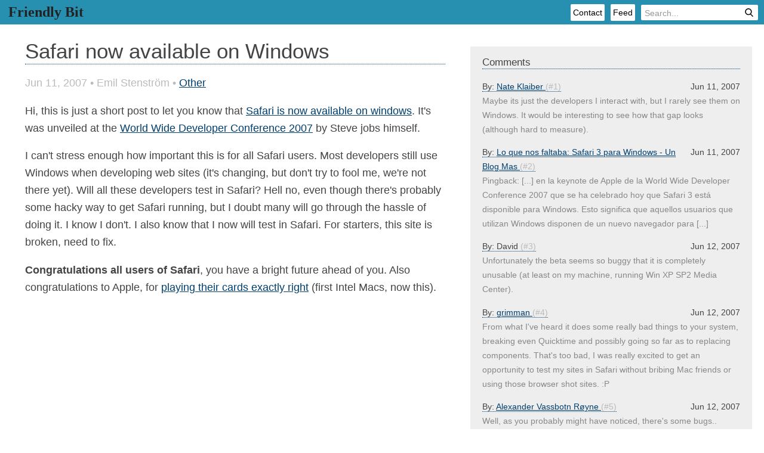

--- FILE ---
content_type: text/html; charset=utf-8
request_url: https://friendlybit.com/other/safari-now-available-on-windows/
body_size: 3326
content:
<!DOCTYPE html>
<html lang="en">
  <head>
    <meta charset="utf-8">
    <title>Safari now available on Windows - Friendly Bit</title>
    <meta http-equiv="X-UA-Compatible" content="IE=edge">
    <meta name="viewport" content="width=device-width, initial-scale=1">
    <meta name="description" content="Hi, this is just a short post to let you know that Safari is now available on windows. It&#39;s was unveiled at the World Wide Developer Conference 2007 by...">
    <link rel="alternate" type="application/rss+xml" title="Friendly Bit - Web development blog" href="https://friendlybit.com/feed/">
    <link rel="icon" href="/favicon.ico">
    <link rel="canonical" href="/other/safari-now-available-on-windows/">
    <link rel="stylesheet" type="text/css" href="/style.css?7067827652">
  </head>
  <body>
    <div>
      <a href="#content" class="skiplink">Jump to content</a>
      <span class="hide">or</span>
      <a href="#navigation" class="skiplink">Jump to navigation</a>
    </div>
    <header class="header">
      
        <a href="/" class="logo">Friendly Bit</a>
      
      <a href="/contact/" class="contact">Contact</a>
      <a href="/feed/" class="feed" aria-label="Subscribe to feed">Feed</a>
      <form method="get" action="https://www.google.com/search" class="search">
        <input name="sitesearch" value="friendlybit.com" type="hidden">
        <input type="search" name="q" class="search-query" placeholder="Search...">
        <button type="submit" class="search-button" aria-label="Search">
          <svg xmlns="http://www.w3.org/2000/svg" viewBox="0 0 56.97 56.97" width="14" height="14">
            <path d="M55.15 51.9L41.6 37.8c3.47-4.16 5.38-9.37 5.38-14.8 0-12.68-10.3-23-23-23s-23 10.32-23 23 10.32 23 23 23c4.77 0 9.3-1.44 13.18-4.16l13.66 14.2c.57.6 1.34.93 2.16.93.78 0 1.52-.3 2.08-.84 1.2-1.15 1.23-3.05.1-4.24zM23.98 6c9.38 0 17 7.63 17 17s-7.62 17-17 17-17-7.63-17-17 7.63-17 17-17z"/>
          </svg>
        </button>
      </form>
    </header>
    <main class="content" id="content" aria-label="content" itemscope itemtype="https://schema.org/Blog">
      
  <article class="post" itemscope itemtype="http://schema.org/BlogPosting">
    <div class="post-content" itemprop="articleBody">
      <header class="post-header">
        <h1 class="post-title" itemprop="name headline">Safari now available on Windows</h1>
        <p class="post-meta">
          <time datetime="2007-06-11 20:08:28" itemprop="datePublished">
            Jun 11, 2007
          </time>
          
            • <span itemprop="author" itemscope itemtype="http://schema.org/Person"><span itemprop="name">Emil Stenström</span></span>
          
          •
            
              <span itemprop="keywords"><a href="/articles/other/" class="novisit">Other</a></span>
            
          
        </p>
      </header>
      
        <p>Hi, this is just a short post to let you know that <a href="http://www.apple.com/safari/">Safari is now available on windows</a>. It's was unveiled at the <a href="http://developer.apple.com/wwdc/">World Wide Developer Conference 2007</a> by Steve jobs himself.</p>
<p>I can't stress enough how important this is for all Safari users. Most developers still use Windows when developing web sites (it's changing, but don't try to fool me, we're not there yet). Will all these developers test in Safari? Hell no, even though there's probably some hacky way to get Safari running, but I doubt many will go through the hassle of doing it. I know I don't. I also know that I now will test in Safari. For starters, this site is broken, need to fix.</p>
<p><strong>Congratulations all users of Safari</strong>, you have a bright future ahead of you. Also congratulations to Apple, for <a href="http://www.macrumorslive.com/">playing their cards exactly right</a> (first Intel Macs, now this).</p>

      
    </div>
    
      <section class="post-comments">
        <h3>Comments</h3>
        <ol class="comment-list">
          
            <li
              class="comment "
              itemscope
              itemtype="https://schema.org/Comment"
              id="comment-25149"
            >
              <time class="comment_date" datetime="2007-06-11 20:20:57" itemprop="dateCreated">
                Jun 11, 2007
              </time>
              <h4 class="comment_author" itemprop="author" itemscope itemtype="https://schema.org/Person">
                
                  By: <a href="http://nateklaiber.com" rel="nofollow" itemprop="name">
                    Nate Klaiber
                  </a>
                
                <a href="#comment-25149" class="counter">(#1)</a>
              </h4>
              <div itemprop="text" class="comment-text">Maybe its just the developers I interact with, but I rarely see them on Windows. It would be interesting to see how that gap looks (although hard to measure).
              </div>
            </li>
          
            <li
              class="comment "
              itemscope
              itemtype="https://schema.org/Comment"
              id="comment-25157"
            >
              <time class="comment_date" datetime="2007-06-11 22:35:00" itemprop="dateCreated">
                Jun 11, 2007
              </time>
              <h4 class="comment_author" itemprop="author" itemscope itemtype="https://schema.org/Person">
                
                  By: <a href="http://www.unblogmas.com/posts/lo-que-nos-faltaba-safari-3-para-windows/" rel="nofollow" itemprop="name">
                    Lo que nos faltaba: Safari 3 para Windows - Un Blog Mas
                  </a>
                
                <a href="#comment-25157" class="counter">(#2)</a>
              </h4>
              <div itemprop="text" class="comment-text">Pingback: [...] en la keynote de Apple de la World Wide Developer Conference 2007 que se ha celebrado hoy que Safari 3 está disponible para Windows. Esto significa que aquellos usuarios que utilizan Windows disponen de un nuevo navegador para [...]
              </div>
            </li>
          
            <li
              class="comment "
              itemscope
              itemtype="https://schema.org/Comment"
              id="comment-25164"
            >
              <time class="comment_date" datetime="2007-06-12 01:07:28" itemprop="dateCreated">
                Jun 12, 2007
              </time>
              <h4 class="comment_author" itemprop="author" itemscope itemtype="https://schema.org/Person">
                
                  By: <span itemprop="name">David</span>
                
                <a href="#comment-25164" class="counter">(#3)</a>
              </h4>
              <div itemprop="text" class="comment-text">Unfortunately the beta seems so buggy that it is completely unusable (at least on my machine, running Win XP SP2 Media Center).
              </div>
            </li>
          
            <li
              class="comment "
              itemscope
              itemtype="https://schema.org/Comment"
              id="comment-25174"
            >
              <time class="comment_date" datetime="2007-06-12 08:08:56" itemprop="dateCreated">
                Jun 12, 2007
              </time>
              <h4 class="comment_author" itemprop="author" itemscope itemtype="https://schema.org/Person">
                
                  By: <a href="http://dlxmedia.net/" rel="nofollow" itemprop="name">
                    grimman
                  </a>
                
                <a href="#comment-25174" class="counter">(#4)</a>
              </h4>
              <div itemprop="text" class="comment-text">From what I've heard it does some really bad things to your system, breaking even Quicktime and possibly going so far as to replacing components. That's too bad, I was really excited to get an opportunity to test my sites in Safari without bribing Mac friends or using those browser shot sites. :P
              </div>
            </li>
          
            <li
              class="comment "
              itemscope
              itemtype="https://schema.org/Comment"
              id="comment-25182"
            >
              <time class="comment_date" datetime="2007-06-12 12:10:21" itemprop="dateCreated">
                Jun 12, 2007
              </time>
              <h4 class="comment_author" itemprop="author" itemscope itemtype="https://schema.org/Person">
                
                  By: <a href="http://phun-ky.net" rel="nofollow" itemprop="name">
                    Alexander Vassbotn Røyne
                  </a>
                
                <a href="#comment-25182" class="counter">(#5)</a>
              </h4>
              <div itemprop="text" class="comment-text">Well, as you probably might have noticed, there's some bugs.. Safari won't show any/some h1/span tags.. <br><br>To find out more, check the post: <br><a href="http://phun-ky.net/2007/06/safari-on-windows-bugs" rel="nofollow">http://phun-ky.net/2007/06/safari-on-windows-bugs</a>
              </div>
            </li>
          
            <li
              class="comment "
              itemscope
              itemtype="https://schema.org/Comment"
              id="comment-25371"
            >
              <time class="comment_date" datetime="2007-06-20 05:07:01" itemprop="dateCreated">
                Jun 20, 2007
              </time>
              <h4 class="comment_author" itemprop="author" itemscope itemtype="https://schema.org/Person">
                
                  By: <a href="https://insignificantwrangler.blogspot.com" rel="nofollow" itemprop="name">
                    Marc Santos
                  </a>
                
                <a href="#comment-25371" class="counter">(#6)</a>
              </h4>
              <div itemprop="text" class="comment-text">I've been using Safari for about 6 months now, and its really influenced my design process. I used to design for Firefox first; now I design for Safari first.<br><br>I expect Safari for Windows will be pretty awful for awhile (anyone remember IE for Mac?); we'll have to see how committed Steve and company remain to the project.
              </div>
            </li>
          
        </ol>
      </section>
    
  </article>

    </main>
    
      <script>
  (function(i,s,o,g,r,a,m){i['GoogleAnalyticsObject']=r;i[r]=i[r]||function(){
  (i[r].q=i[r].q||[]).push(arguments)},i[r].l=1*new Date();a=s.createElement(o),
  m=s.getElementsByTagName(o)[0];a.async=1;a.src=g;m.parentNode.insertBefore(a,m)
  })(window,document,'script','https://www.google-analytics.com/analytics.js','ga');
  ga('create', 'UA-67394-2', 'auto');
  ga('send', 'pageview');
</script>
    
    <script src="/script/instantclick.3.1.0.js" data-no-instant></script>
    <script data-no-instant>InstantClick.init(50);</script>
  <script defer src="https://static.cloudflareinsights.com/beacon.min.js/vcd15cbe7772f49c399c6a5babf22c1241717689176015" integrity="sha512-ZpsOmlRQV6y907TI0dKBHq9Md29nnaEIPlkf84rnaERnq6zvWvPUqr2ft8M1aS28oN72PdrCzSjY4U6VaAw1EQ==" data-cf-beacon='{"version":"2024.11.0","token":"5e68fe6ccd364f44a117d6078089338c","r":1,"server_timing":{"name":{"cfCacheStatus":true,"cfEdge":true,"cfExtPri":true,"cfL4":true,"cfOrigin":true,"cfSpeedBrain":true},"location_startswith":null}}' crossorigin="anonymous"></script>
</body>
</html>

--- FILE ---
content_type: text/css; charset=utf-8
request_url: https://friendlybit.com/style.css?7067827652
body_size: 3019
content:
/*! normalize.css v8.0.1 | MIT License | github.com/necolas/normalize.css */
/* Document
   ========================================================================== */
/**
 * 1. Correct the line height in all browsers.
 * 2. Prevent adjustments of font size after orientation changes in iOS.
 */
html {
  line-height: 1.15;
  /* 1 */
  -webkit-text-size-adjust: 100%;
  /* 2 */ }

/* Sections
   ========================================================================== */
/**
 * Remove the margin in all browsers.
 */
body {
  margin: 0; }

/**
 * Render the `main` element consistently in IE.
 */
main {
  display: block; }

/**
 * Correct the font size and margin on `h1` elements within `section` and
 * `article` contexts in Chrome, Firefox, and Safari.
 */
h1 {
  font-size: 2em;
  margin: 0.67em 0; }

/* Grouping content
   ========================================================================== */
/**
 * 1. Add the correct box sizing in Firefox.
 * 2. Show the overflow in Edge and IE.
 */
hr {
  box-sizing: content-box;
  /* 1 */
  height: 0;
  /* 1 */
  overflow: visible;
  /* 2 */ }

/**
 * 1. Correct the inheritance and scaling of font size in all browsers.
 * 2. Correct the odd `em` font sizing in all browsers.
 */
pre {
  font-family: monospace, monospace;
  /* 1 */
  font-size: 1em;
  /* 2 */ }

/* Text-level semantics
   ========================================================================== */
/**
 * Remove the gray background on active links in IE 10.
 */
a {
  background-color: transparent; }

/**
 * 1. Remove the bottom border in Chrome 57-
 * 2. Add the correct text decoration in Chrome, Edge, IE, Opera, and Safari.
 */
abbr[title] {
  border-bottom: none;
  /* 1 */
  text-decoration: underline;
  /* 2 */
  text-decoration: underline dotted;
  /* 2 */ }

/**
 * Add the correct font weight in Chrome, Edge, and Safari.
 */
b,
strong {
  font-weight: bolder; }

/**
 * 1. Correct the inheritance and scaling of font size in all browsers.
 * 2. Correct the odd `em` font sizing in all browsers.
 */
code,
kbd,
samp {
  font-family: monospace, monospace;
  /* 1 */
  font-size: 1em;
  /* 2 */ }

/**
 * Add the correct font size in all browsers.
 */
small {
  font-size: 80%; }

/**
 * Prevent `sub` and `sup` elements from affecting the line height in
 * all browsers.
 */
sub,
sup {
  font-size: 75%;
  line-height: 0;
  position: relative;
  vertical-align: baseline; }

sub {
  bottom: -0.25em; }

sup {
  top: -0.5em; }

/* Embedded content
   ========================================================================== */
/**
 * Remove the border on images inside links in IE 10.
 */
img {
  border-style: none; }

/* Forms
   ========================================================================== */
/**
 * 1. Change the font styles in all browsers.
 * 2. Remove the margin in Firefox and Safari.
 */
button,
input,
optgroup,
select,
textarea {
  font-family: inherit;
  /* 1 */
  font-size: 100%;
  /* 1 */
  line-height: 1.15;
  /* 1 */
  margin: 0;
  /* 2 */ }

/**
 * Show the overflow in IE.
 * 1. Show the overflow in Edge.
 */
button,
input {
  /* 1 */
  overflow: visible; }

/**
 * Remove the inheritance of text transform in Edge, Firefox, and IE.
 * 1. Remove the inheritance of text transform in Firefox.
 */
button,
select {
  /* 1 */
  text-transform: none; }

/**
 * Correct the inability to style clickable types in iOS and Safari.
 */
button,
[type="button"],
[type="reset"],
[type="submit"] {
  -webkit-appearance: button; }

/**
 * Remove the inner border and padding in Firefox.
 */
button::-moz-focus-inner,
[type="button"]::-moz-focus-inner,
[type="reset"]::-moz-focus-inner,
[type="submit"]::-moz-focus-inner {
  border-style: none;
  padding: 0; }

/**
 * Restore the focus styles unset by the previous rule.
 */
button:-moz-focusring,
[type="button"]:-moz-focusring,
[type="reset"]:-moz-focusring,
[type="submit"]:-moz-focusring {
  outline: 1px dotted ButtonText; }

/**
 * Correct the padding in Firefox.
 */
fieldset {
  padding: 0.35em 0.75em 0.625em; }

/**
 * 1. Correct the text wrapping in Edge and IE.
 * 2. Correct the color inheritance from `fieldset` elements in IE.
 * 3. Remove the padding so developers are not caught out when they zero out
 *    `fieldset` elements in all browsers.
 */
legend {
  box-sizing: border-box;
  /* 1 */
  color: inherit;
  /* 2 */
  display: table;
  /* 1 */
  max-width: 100%;
  /* 1 */
  padding: 0;
  /* 3 */
  white-space: normal;
  /* 1 */ }

/**
 * Add the correct vertical alignment in Chrome, Firefox, and Opera.
 */
progress {
  vertical-align: baseline; }

/**
 * Remove the default vertical scrollbar in IE 10+.
 */
textarea {
  overflow: auto; }

/**
 * 1. Add the correct box sizing in IE 10.
 * 2. Remove the padding in IE 10.
 */
[type="checkbox"],
[type="radio"] {
  box-sizing: border-box;
  /* 1 */
  padding: 0;
  /* 2 */ }

/**
 * Correct the cursor style of increment and decrement buttons in Chrome.
 */
[type="number"]::-webkit-inner-spin-button,
[type="number"]::-webkit-outer-spin-button {
  height: auto; }

/**
 * 1. Correct the odd appearance in Chrome and Safari.
 * 2. Correct the outline style in Safari.
 */
[type="search"] {
  -webkit-appearance: textfield;
  /* 1 */
  outline-offset: -2px;
  /* 2 */ }

/**
 * Remove the inner padding in Chrome and Safari on macOS.
 */
[type="search"]::-webkit-search-decoration {
  -webkit-appearance: none; }

/**
 * 1. Correct the inability to style clickable types in iOS and Safari.
 * 2. Change font properties to `inherit` in Safari.
 */
::-webkit-file-upload-button {
  -webkit-appearance: button;
  /* 1 */
  font: inherit;
  /* 2 */ }

/* Interactive
   ========================================================================== */
/*
 * Add the correct display in Edge, IE 10+, and Firefox.
 */
details {
  display: block; }

/*
 * Add the correct display in all browsers.
 */
summary {
  display: list-item; }

/* Misc
   ========================================================================== */
/**
 * Add the correct display in IE 10+.
 */
template {
  display: none; }

/**
 * Add the correct display in IE 10.
 */
[hidden] {
  display: none; }
html, body, nav * {
  margin: 0;
  padding: 0; }

body {
  font: 1em/1.7 "Trebuchet MS", sans-serif;
  color: #444; }

a {
  color: #003F6F; }
  a:hover {
    color: #550033; }

br {
  display: block;
  margin-top: 5px;
  content: " "; }

h1, h2, h3, h4, h5, h6 {
  font-family: "Palatino Linotype", Palatino, sans-serif;
  font-weight: normal;
  border-bottom: 1px dotted #003F6F;
  line-height: 1.2; }

h1 {
  font-size: 2em;
  margin-bottom: 0.5em; }

button {
  background: white;
  border: 1px solid #ccc;
  border-radius: 0;
  padding: 4px 4px 0;
  cursor: pointer; }

table {
  border-collapse: collapse;
  border-left: 5px solid #503;
  border-right: 1px solid #ccc;
  color: black; }
  table td, table th {
    border: 1px solid #ddd;
    border-right: none;
    padding: 4px 7px;
    text-align: left;
    vertical-align: top; }

img {
  max-width: 100%;
  height: auto; }

figure {
  margin: 1em 10px; }

pre {
  white-space: pre-wrap; }

code {
  font-family: Courier, monospace;
  padding: 0.1em;
  background: #eee; }

pre code {
  display: block;
  margin-top: 1em;
  overflow: auto;
  padding: 0.5em;
  white-space: pre-wrap; }

.correct, .almost, .incorrect {
  border-left: 3px solid; }

.correct > *, .almost > *, .incorrect > * {
  padding-left: 3px; }

.correct {
  border-left-color: #a6e22e; }

.almost {
  border-left-color: #e6db74; }

.incorrect {
  border-left-color: #f92672; }

.hide {
  position: absolute;
  left: -10000px; }

.skiplink {
  background: black;
  color: white;
  position: absolute;
  top: 0;
  left: -10000px; }
  .skiplink:focus {
    left: 0; }
.highlight {
  position: relative; }

.highlight[data-language]:before {
  content: attr(data-language);
  position: absolute;
  right: 0;
  background: #eee;
  color: black;
  padding: 2px 5px;
  font-size: 0.8em; }

.highlight[data-language]:hover:before {
  display: none; }

.highlight pre {
  padding: 10px;
  overflow-y: auto;
  max-width: 100%; }

.highlight table td {
  padding: 5px; }

.highlight table pre {
  margin: 0; }

.highlight .gh {
  color: #999999; }

.highlight .sr {
  color: #f6aa11; }

.highlight .go {
  color: #888888; }

.highlight .gp {
  color: #555555; }

.highlight .gu {
  color: #aaaaaa; }

.highlight .nb {
  color: #f6aa11; }

.highlight .cm {
  color: #75715e; }

.highlight .cp {
  color: #75715e; }

.highlight .c1 {
  color: #75715e; }

.highlight .cs {
  color: #75715e; }

.highlight .c, .highlight .cd {
  color: #75715e; }

.highlight .err {
  color: #960050; }

.highlight .gr {
  color: #960050; }

.highlight .gt {
  color: #960050; }

.highlight .gd {
  color: #49483e; }

.highlight .gi {
  color: #49483e; }

.highlight .ge {
  color: #49483e; }

.highlight .kc {
  color: #66d9ef; }

.highlight .kd {
  color: #66d9ef; }

.highlight .kr {
  color: #66d9ef; }

.highlight .no {
  color: #66d9ef; }

.highlight .kt {
  color: #66d9ef; }

.highlight .mf {
  color: #ae81ff; }

.highlight .mh {
  color: #ae81ff; }

.highlight .il {
  color: #ae81ff; }

.highlight .mi {
  color: #ae81ff; }

.highlight .mo {
  color: #ae81ff; }

.highlight .m, .highlight .mb, .highlight .mx {
  color: #ae81ff; }

.highlight .sc {
  color: #ae81ff; }

.highlight .se {
  color: #ae81ff; }

.highlight .ss {
  color: #ae81ff; }

.highlight .sd {
  color: #e6db74; }

.highlight .s2 {
  color: #e6db74; }

.highlight .sb {
  color: #e6db74; }

.highlight .sh {
  color: #e6db74; }

.highlight .si {
  color: #e6db74; }

.highlight .sx {
  color: #e6db74; }

.highlight .s1 {
  color: #e6db74; }

.highlight .s {
  color: #e6db74; }

.highlight .na {
  color: #a6e22e; }

.highlight .nc {
  color: #a6e22e; }

.highlight .nd {
  color: #a6e22e; }

.highlight .ne {
  color: #a6e22e; }

.highlight .nf {
  color: #a6e22e; }

.highlight .vc {
  color: #ffffff; }

.highlight .nn {
  color: #ffffff; }

.highlight .nl {
  color: #ffffff; }

.highlight .ni {
  color: #ffffff; }

.highlight .bp {
  color: #ffffff; }

.highlight .vg {
  color: #ffffff; }

.highlight .vi {
  color: #ffffff; }

.highlight .nv {
  color: #ffffff; }

.highlight .w {
  color: #ffffff; }

.highlight {
  color: #ffffff; }

.highlight .n, .highlight .py, .highlight .nx {
  color: #ffffff; }

.highlight .ow {
  color: #f92672; }

.highlight .nt {
  color: #f92672; }

.highlight .k, .highlight .kv {
  color: #f92672; }

.highlight .kn {
  color: #f92672; }

.highlight .kp {
  color: #f92672; }

.highlight .o {
  color: #f92672; }

.highlight, .highlighter-rouge {
  color: #f8f8f2;
  background-color: #272822; }
.header {
  display: flex;
  flex-wrap: wrap;
  align-items: center;
  justify-content: center;
  overflow: hidden;
  background: #278FAF;
  color: #222;
  padding-left: 10px; }
  .header a {
    color: #000; }
  .header > * {
    font-size: 0.9em;
    margin-right: 10px;
    background: white;
    border-radius: 2px;
    padding: 2px 4px;
    text-decoration: none; }
    .header > *:hover, .header > *:active {
      background: #eee; }
  .header .logo {
    background: none;
    color: #222;
    font: bold 2em/1.55em "Palatino Linotype", Palatino, serif;
    font-size: 1.5em;
    text-decoration: none;
    white-space: nowrap;
    margin: 0;
    margin-right: auto; }
    @media (max-width: 700px) {
      .header .logo span {
        display: none; } }
  .header a.logo:hover {
    text-decoration: underline; }
  .header .contact {
    flex: 0; }
  .header .feed {
    flex: 0;
    display: flex;
    align-items: center; }
    .header .feed svg {
      vertical-align: middle;
      margin-left: 2px; }
      .header .feed svg * {
        fill: #222; }
  .header .search {
    flex: 0;
    display: flex; }
    .header .search .search-query {
      background: transparent;
      padding: 4px 2px 2px;
      width: 13vw;
      border: none;
      border-radius: 2px 0 0 2px; }
      .header .search .search-query::placeholder {
        color: #999; }
    .header .search .search-button {
      border: none;
      border-radius: 0 2px 2px 0;
      background: transparent;
      padding-top: 4px; }

.content {
  padding: 0 20px; }

.post-list {
  display: table;
  padding: 0; }
  .post-list .post-list-item {
    display: table-row;
    list-style: none; }
  .post-list .post-link {
    display: table-cell;
    font-size: 1.3em;
    padding-bottom: 0.3em; }
  .post-list .post-meta {
    display: table-cell;
    color: #bbb;
    white-space: nowrap;
    padding-bottom: 0.3em;
    padding-left: 1em; }

.post {
  display: flex;
  flex-wrap: wrap;
  margin-bottom: 5em; }
  .post .post-meta {
    color: #bbb; }
  .post .post-content {
    font-size: 1.1em;
    flex: 1 1 25em;
    min-width: 25em;
    max-width: 40em;
    padding-right: 20px;
    margin: 0 auto; }
    .post .post-content h1 > a, .post .post-content h2 > a, .post .post-content h3 > a, .post .post-content h4 > a, .post .post-content h5 > a, .post .post-content h6 > a {
      padding-left: 10px;
      text-decoration: none;
      font-weight: bold;
      color: gray; }
      .post .post-content h1 > a:hover, .post .post-content h2 > a:hover, .post .post-content h3 > a:hover, .post .post-content h4 > a:hover, .post .post-content h5 > a:hover, .post .post-content h6 > a:hover {
        color: #550033; }
    @media (max-width: 30em) {
      .post .post-content {
        min-width: 0;
        padding-right: 0;
        width: 100%; } }
  .post .post-comments {
    flex: 1 1 20em;
    max-width: 30em;
    min-width: 20em;
    background: #eee;
    padding: 0 20px 20px;
    font-size: 0.9em;
    margin-top: 37px; }
    .post .post-comments .comment-list {
      padding: 0; }
      .post .post-comments .comment-list .comment {
        list-style: none;
        margin-bottom: 1em; }
        .post .post-comments .comment-list .comment.is_admin {
          padding: 5px 10px;
          background: #ddd; }
          .post .post-comments .comment-list .comment.is_admin .comment-text {
            color: #555; }
        .post .post-comments .comment-list .comment .counter {
          color: #bbb;
          text-decoration: none; }
        .post .post-comments .comment-list .comment .comment_author {
          display: inline;
          margin: 0; }
        .post .post-comments .comment-list .comment .comment-text {
          color: #888; }
          .post .post-comments .comment-list .comment .comment-text p {
            margin: 0 0 0.5em; }
    .post .post-comments .comment_date {
      float: right; }


--- FILE ---
content_type: text/plain
request_url: https://www.google-analytics.com/j/collect?v=1&_v=j102&a=1126009695&t=pageview&_s=1&dl=https%3A%2F%2Ffriendlybit.com%2Fother%2Fsafari-now-available-on-windows%2F&ul=en-us%40posix&dt=Safari%20now%20available%20on%20Windows%20-%20Friendly%20Bit&sr=1280x720&vp=1280x720&_u=IEBAAEABAAAAACAAI~&jid=328064524&gjid=156755123&cid=837457366.1768857324&tid=UA-67394-2&_gid=1567872350.1768857324&_r=1&_slc=1&z=1667573413
body_size: -450
content:
2,cG-STX8CJRX1D